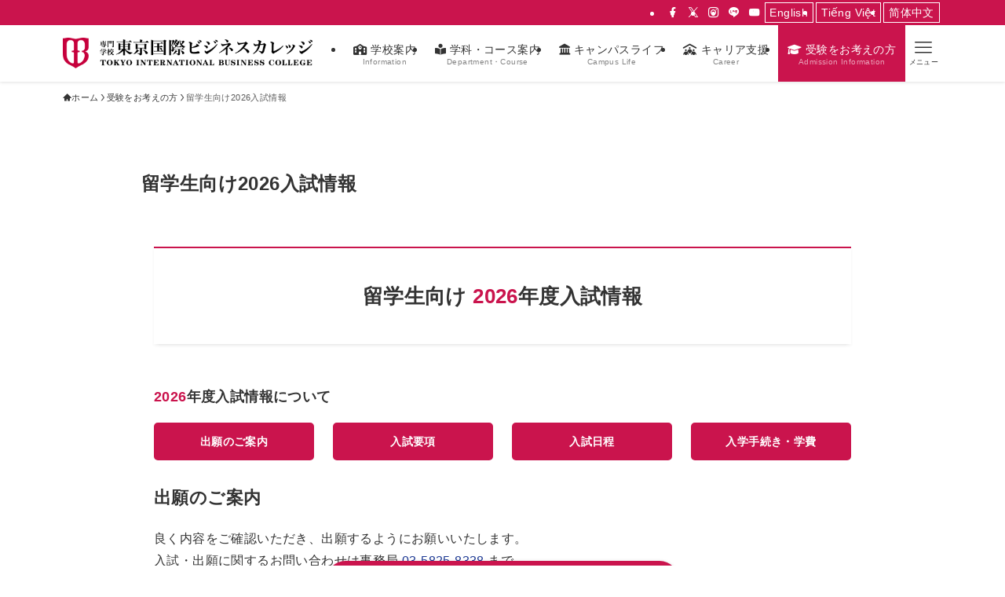

--- FILE ---
content_type: text/css
request_url: https://tibc.jp/tibc/wp-content/themes/swell_child/style.css?ver=1.0
body_size: 2
content:
@charset "UTF-8";
/*
Template: swell
Theme Name: WP TIBC Online Site
Author URI: https://tibc.jp/
Description: SWELLの子テーマ
Author: Rui Yokoyama
Version: 1.0.1
*/



--- FILE ---
content_type: application/x-javascript
request_url: https://tibc.jp/tibc/wp-content/themes/swell_child/assets/js/jquery.meerkat.1.3.js?20221104
body_size: 1877
content:
jQuery.fn.extend({

  meerkat: function(options) {

    var defaults = {
      background: 'none',
      opacity: null,
      height: 'auto',
      width: '100%',
      position: 'bottom',
      close: '.close',
      dontShowAgain: '#dont-show',
      dontShowAgainAuto: false,
      animationIn: 'none',
      animationOut: null,
      easingIn: 'swing',
      easingOut: 'swing',
      animationSpeed: 'normal',
      cookieExpires: 0,
      removeCookie: '.removeCookie',
      delay: 0,
      onMeerkatShow: function() {},
      timer: null
    };

    var settings = jQuery.extend(defaults, options);


    if(jQuery.easing.def){
      settings.easingIn = settings.easingIn;
      settings.easingOut = settings.easingOut;
    }else {
      settings.easingIn = 'swing';
      settings.easingOut = 'swing';
    }

    if(settings.animationOut === null){
      settings.animationOut = settings.animationIn;
    }

    settings.delay = settings.delay * 1000;
    if(settings.timer != null){
      settings.timer = settings.timer * 1000;
    }

    function createCookie(name,value,days) {
      if (days) {
        var date = new Date();
        date.setTime(date.getTime()+(days*24*60*60*1000));
        var expires = "; expires="+date.toGMTString();
      }
      else {
        var expires = "";
      }
      document.cookie = name+"="+value+expires+"; path=/";
    }

    function readCookie(name) {
      var nameEQ = name + "=";
      var ca = document.cookie.split(';');
      for(var i=0;i < ca.length;i++) {
        var c = ca[i];
        while (c.charAt(0)===' ') c = c.substring(1,c.length);
        if (c.indexOf(nameEQ) === 0) return c.substring(nameEQ.length,c.length);
      }
      return null;
    }

    function eraseCookie(name) {
      createCookie(name,"",-1);
    }
    jQuery(settings.removeCookie).click(function(){ eraseCookie('meerkat')});

    return this.each(function() {
      var element = jQuery(this);
      if(readCookie('meerkat') != "dontshow"){
        settings.onMeerkatShow.call(this);

        function animateMeerkat(showOrHide, fadeOrSlide){
          var meerkatWrap = jQuery('#meerkat-wrap');
          if(fadeOrSlide === "slide"){
            if(settings.position === "left" || settings.position === "right"){
              var animationType = 'width';
            } else {
              var animationType = 'height';
            }
          } else {
            var animationType = "opacity";
          }
          var animationProperty = {};
          animationProperty[animationType] = showOrHide;

          if(showOrHide === "show"){
            if(fadeOrSlide !== "none"){
              if(settings.delay > 0){
                jQuery(meerkatWrap).hide().delay(settings.delay).animate(animationProperty,settings.animationSpeed, settings.easingIn);
              }
            } else if ((fadeOrSlide === "none")&&(settings.delay > 0)){
              jQuery(meerkatWrap).hide().delay(settings.delay).show(0);
            } else {
              jQuery(meerkatWrap).show();
            }
            jQuery(element).show(0);
          }

          if(showOrHide === "hide"){
            if(fadeOrSlide !== "none"){
              if(settings.timer !== null){
                jQuery(meerkatWrap).delay(settings.timer).animate(animationProperty,settings.animationSpeed, settings.easingOut,
                function(){
                  jQuery(this).destroyMeerkat();
                      if(settings.dontShowAgainAuto === true) { createCookie('meerkat','dontshow', settings.cookieExpires); }
                });
              }
              jQuery(settings.close).click(function(){
                jQuery(meerkatWrap).animate(
                  {bottom:'-600px'},
                  {duration: "400", easing: "swing",complete: function(){jQuery(this).destroyMeerkat();}}
                );
                return false;
              });
              jQuery(settings.dontShowAgain).click(function(){
                jQuery(meerkatWrap).stop().animate(animationProperty,settings.animationSpeed, settings.easingOut, function(){jQuery(this).destroyMeerkat();});
                createCookie('meerkat','dontshow', settings.cookieExpires);
                return false;
              });
            } else if((fadeOrSlide === "none")&&(settings.timer !== null)) {
              jQuery(meerkatWrap).delay(settings.timer).hide(0).queue(function(){
                jQuery(this).destroyMeerkat();
              });
            } else {
              jQuery(settings.close).click(function(){
                jQuery(meerkatWrap).hide().queue(function(){
                  jQuery(this).destroyMeerkat();
                });
                return false;
              });
              jQuery(settings.dontShowAgain).click(function(){
                jQuery(meerkatWrap).hide().queue(function(){
                  jQuery(this).destroyMeerkat();
                });
                createCookie('meerkat','dontshow', settings.cookieExpires);
                return false;
              });
            }
          }
        }


        //jQuery('html, body').css({'margin':'0', 'height':'100%'});
        //jQuery(element).wrap('<div id="meerkat-wrap"><div id="meerkat-container"></div></div>');
        jQuery('#meerkat-wrap').css({'position':'fixed', 'z-index': '10000', 'width': "320px", 'height': settings.height, 'bottom':"0", 'right':"20px"});
        jQuery('#meerkat-container').css({'height': settings.height});

        if(settings.position === "left" || settings.position === "right"){ jQuery('#meerkat-wrap').css("top", 0);}

        if(settings.opacity != null){
          jQuery("#meerkat-wrap").prepend('<div class="opacity-layer"></div>');
          jQuery('#meerkat-container').css({'background': 'transparent', 'z-index' : '2', 'position': 'relative'});
          jQuery(".opacity-layer").css({
              'position': 'absolute',
              'top' : '0',
              'height': '100%',
              'width': '100%',
              'background': settings.background,
              "opacity" : settings.opacity
            });

        }

        switch (settings.animationIn)
        {
          case "slide":
            animateMeerkat("show", "slide");
            break;
          case "fade":
            animateMeerkat("show", "fade");
            break;
          case "none":
            animateMeerkat("show", "none");
            break;
          default:
            alert('The animationIn option only accepts "slide", "fade", or "none"');
        }

        switch (settings.animationOut)
        {
          case "slide":
            animateMeerkat("hide", "slide");
            break;

          case "fade":
            animateMeerkat("hide", "fade");
            break;

          case "none":
            if(settings.timer != null){
              jQuery('#meerkat-wrap').delay(settings.timer).hide(0).queue(function(){
                jQuery(this).destroyMeerkat();
              });
            }
            jQuery(settings.close).click(function(){
              jQuery('#meerkat-wrap').hide().queue(function(){
                jQuery(this).destroyMeerkat();
              });
            });
            jQuery(settings.dontShowAgain).click(function(){
              jQuery('#meerkat-wrap').hide().queue(function(){
                jQuery(this).destroyMeerkat();
              });
              createCookie('meerkat','dontshow', settings.cookieExpires);
            });
            break;

          default:
            alert('The animationOut option only accepts "slide", "fade", or "none"');
        }
      } else {
        jQuery(element).hide();
      }
    });
  },
  destroyMeerkat: function() {
    jQuery('#meerkat-wrap').remove();
  }
});